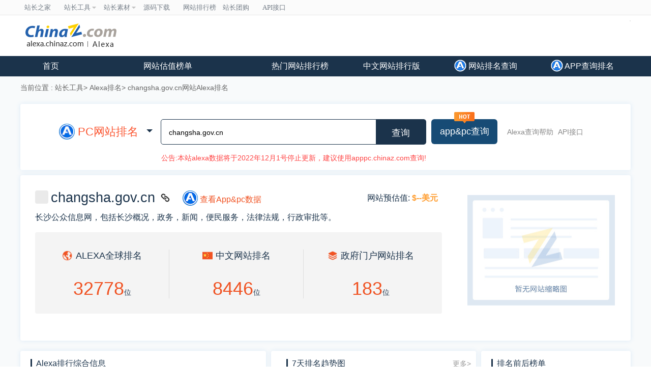

--- FILE ---
content_type: text/html; charset=utf-8
request_url: https://alexa.chinaz.com/www.changsha.gov.cn
body_size: 10188
content:
<!DOCTYPE html>
<html lang="en">

<head>
    <meta charset="UTF-8">
    <meta http-equiv="X-UA-Compatible" content="IE=edge">
    <meta name="viewport" content="width=device-width, initial-scale=1.0">
    <title>changsha.gov.cn_alexa排名、流量、价值预估 - Alexa网站查询</title>
    <meta name="keywords" content="changsha.gov.cn网站Alexa排名,changsha.gov.cnAlexa世界排名,changsha.gov.cnAlexa查询,changsha.gov.cn网站价值" />
    <meta name="description" content="站长之家Alexa排名查询工具提供changsha.gov.cn网站alexa排名查询，特别是能够对网站预估收入以及网站价值进行评估的功能，帮助用户更好的提升alexa排名。" />
    <!-- 公用CSS -->
    <!--  <script src="/js/device.min.js"></script>-->
   <!--  <script src="/js/Moblie.js"></script>-->
    <link rel="stylesheet" href="/iconfont/iconfont.css?v=obhxFV2QyMHta_zkKloFikzO0g6qEI4v3XXMALgfbGo" />

    <link rel="stylesheet" href="/css/base.css?v=qylU04NEk2hMYYvRmvkGYI9oKuJ_WDAA32aSlwGdpXA" />
    <link rel="stylesheet" href="/css/common.css?v=dPCyVAYibpvejYVrjBAxrDGH1hFM_pPrvVR9rXsYzWQ" />
    <link rel="stylesheet" href="/css/lib/jedate.css?v=-NEs9dACOovxrKiRVS7WdyvZrVcB-9t_K1-Kt92CSQE" />
    <!-- 页面单独css -->
    <link rel="stylesheet" href="/css/index.css" />
    <!-- <link rel="shortcut icon" type="image/x-ico" href="https://img.chinaz.com/2020/img/favicon.ico" />-->

    <script>
        var baseUrl = "//alexa.chinaz.com";
    </script>
    <script class="CLASS42bc4e2f_b826_11e9_9ed0_18dbf2568723" src="https://a2put.chinaz.com/propagate.js"></script>

</head>

<body>
    <!-- 公用头部HTML -->
    <div class="ToolTop bor-b1s clearfix row-box">
        <div class="wrapper02 SimSun">
            <ul class="TnavList fl" id="menu">
                <li><a href="https://www.chinaz.com" class="Tnt"><span>站长之家</span></a></li>
                <li>
                    <a href="https://tool.chinaz.com" target="_blank" class="Tnone">
                        <span>站长工具</span><i class="corner icon"></i>
                    </a>
                    <p class="Tntwo" style="display: none;">
                        <a href="https://alexa.chinaz.com" target="_blank">ALEXA排名查询</a>
                        <a href="https://rank.chinaz.com" target="_blank">百度权重查询</a>
                        <a href="https://seo.chinaz.com" target="_blank">SEO概况查询</a>
                        <a href="https://link.chinaz.com" target="_blank">友情链接查询</a>
                        <a href="https://whois.chinaz.com" target="_blank">Whois信息查询</a>
						<a href="https://ai.chinaz.com/" target="_blank">站长AI</a>
                    </p>
                </li>
                <li>
                    <a href="https://sc.chinaz.com" target="_blank" class="Tnone">
                        <span>站长素材</span><i class="corner icon"></i>
                    </a>
                    <p class="Tntwo" style="display: none;">
                        <a href="https://font.chinaz.com/" target="_blank">字体下载</a>
                        <a href="https://sc.chinaz.com/jianli/" target="_blank">简历模板</a>
                        <a href="https://sc.chinaz.com/tupian/" target="_blank">高清图片</a>
                        <a href="https://sc.chinaz.com/shiliang/" target="_blank">矢量素材</a>
                        <a href="https://sc.chinaz.com/ppt/" target="_blank">PPT模板</a>
                        <a href="https://sc.chinaz.com/psd/" target="_blank">PSD素材</a>
                    </p>
                </li>
                <li><a href="http://down.chinaz.com" target="_blank" class="Tnt"><span>源码下载</span></a></li>
                <li>
                    <a href="//top.chinaz.com/" target="_blank" class="Tnt">
                        网站排行榜<i class="corner rankarrow icon"></i>
                    </a>
                </li>
                <li><a href="https://tuan.chinaz.com/" target="_blank" class="Tnt"><span>站长团购</span></a></li>
                <li><a href="https://api.chinaz.com/ApiDetails/Alexa" target="_blank" class="Tnt"><span>API接口</span></a></li>

            </ul>

            <div class="fr TrigW" id="chinaz_topbar">
            </div>
            <div class="fr surplus-query">
                <p id="querycount"></p>
            </div>
        </div>
    </div>
    <div class="ToolHead">
        <div class="wrapper clearfix container">
            <div class="ToolLogo fl"><a href="https://alexa.chinaz.com"><img src="/images/logo-alexa.png" /></a></div>
            <div class="fr topTsRight">
                <script>propagate('1334067318170324994', getCurrentScript());</script>
            </div>
            <div class="fr ">
                <script>propagate('1334330781933244417', getCurrentScript());</script>
            </div>
        </div>
    </div>
    <div id="nav">
        <div class="container clearfix">
            <div class="left-div fl">
                <div>
                    <a href="https://alexa.chinaz.com">首页</a>
                </div>
                <div>
                    <a href="https://alexa.chinaz.com/Valuation/">网站估值榜单</a>
                    <div>
                        <a href="https://alexa.chinaz.com/Valuation/index_CN.html" target="_blank">中国</a>
                        <a href="https://alexa.chinaz.com/Valuation/index_US.html" target="_blank">美国</a>
                        <a href="https://alexa.chinaz.com/Valuation/index_FR.html" target="_blank">法国</a>
                        <a href="https://alexa.chinaz.com/Valuation/index_FR.html" target="_blank">英国</a>
                        <a href="https://alexa.chinaz.com/Valuation/index_DE.html" target="_blank">德国</a>
                        <a href="https://alexa.chinaz.com/Valuation/index_JP.html" target="_blank">日本</a>
                        <a href="https://alexa.chinaz.com/Valuation/index_KR.html" target="_blank">韩国</a>
                        <a href="https://alexa.chinaz.com/Valuation/index_SE.html" target="_blank">瑞典</a>
                        <a href="https://alexa.chinaz.com/Valuation/index_CH.html" target="_blank">瑞士</a>
                        <a href="https://alexa.chinaz.com/Valuation/index_TH.html" target="_blank">泰国</a>
                        <a href="https://alexa.chinaz.com/Valuation/index_BH.html" target="_blank">巴林</a>
                        <a href="https://alexa.chinaz.com/Valuation/index_BR.html" target="_blank">巴西</a>
                        <a href="https://alexa.chinaz.com/Valuation/index_CL.html" target="_blank">智利</a>
                        <a href="https://alexa.chinaz.com/Valuation/index_DK.html" target="_blank">丹麦</a>
                        <a href="https://alexa.chinaz.com/Valuation/index_EG.html" target="_blank">埃及</a>
                        <a href="https://alexa.chinaz.com/Valuation/index_GH.html" target="_blank">加纳</a>
                        <a href="https://alexa.chinaz.com/Valuation/index_GR.html" target="_blank">希腊</a>
                        <a href="https://alexa.chinaz.com/Valuation/index_IS.html" target="_blank">冰岛</a>
                        <a href="https://alexa.chinaz.com/Valuation/index_IN.html" target="_blank">印度</a>
                        <a href="https://alexa.chinaz.com/Valuation/index_FI.html" target="_blank">芬兰</a>
                        <a href="https://alexa.chinaz.com/Valuation/" target="_blank">更多></a>
                    </div>
                </div>
                <div>
                    <a href="#" arget="_blank">热门网站排行榜</a>
                    <div>
                        <a href="https://alexa.chinaz.com/Top/" target="_blank">Alexa每日排名榜单</a>
                        <a href="https://alexa.chinaz.com/Flow/" target="_blank">Alexa流量趋势榜单</a>
                    </div>
                </div>
                <div class="bull-bg">

                </div>
            </div>
            <div class="right-div fr">
                <a href="https://top.chinaz.com/" target="_blank">中文网站排行版</a>
                <a href="https://apppc.chinaz.com/index.php" target="_blank"> <img src="/images/rankicon.png" alt=""> 网站排名查询</a>
                <a href="https://apppc.chinaz.com/app.php" target="_blank"> <img src="/images/rankicon.png" alt=""> APP查询排名</a>
            </div>
        </div>
    </div>
    <div class="route-div container mt15">
        <span>当前位置 : </span>
        <div>
            <a href="https://tool.chinaz.com" target="_blank">站长工具</a>
            <a href="/">Alexa排名</a>
            <a href="https://alexa.chinaz.com/changsha.gov.cn">changsha.gov.cn网站Alexa排名</a>

        </div>
    </div>


    <!-- 公用头部HTMLEND -->
    <!-- 页面单独css -->
<!-- 广告 -->
<div class="container gg-box mt15">
    <script>propagate('1334384070716559362', getCurrentScript());</script>
</div>
<!-- 搜索 -->
<div id="searchDiv" class="mt10">
    <div class="container yy-box ">
        <div class="search-div">
            <div class="change-search-div">
                <div class="show-div" data-id="0" js-do="showChangeSearch">
                    <img src="/images/nicon30px.png" alt="">
                    <span>PC网站排名</span>
                </div>
                <div class="dorow-div" js-do="changeSearchBtn">
                    <p class="active" data-id="0"><img src="/images/nicon30px.png" alt="">PC网站排名</p>
                    <p data-id="1"><img src="/images/nicon30px.png" alt="">App排名</p>
                    <p data-id="2"><img src="/images/alexaicon30px.png" alt="">Alexa排名</p>
                </div>
            </div>
            <div class="search-box">
                <input js-do="searchIup" type="text" placeholder="输入站点url,例如：chinaz.com" value="changsha.gov.cn">
                <button js-do="searchButton">查询</button>
                <a target="_blank" class="notice" href="https://apppc.chinaz.com/index.php">公告:本站alexa数据将于2022年12月1号停止更新，建议使用apppc.chinaz.com查询!</a>
            </div>
            <div class="a-link">
                <div class="plcx">
                    <a href="https://apppc.chinaz.com/index.php" target="_blank">
                        <span>app&pc查询</span>
                        <img src="/images/hoticon.png" alt="">
                    </a>
                </div>
                <a href="/help" target="_blank">Alexa查询帮助</a>
                <a href="//api.chinaz.com/ApiDetails/Alexa" target="_blank">API接口</a>
            </div>
        </div>
    </div>
</div>
                <!-- 页面单独css -->
                <link rel="stylesheet" href="/css/tubiao.css" />
                <link rel="stylesheet" href="/css/detail.css" />
                <!-- 网站信息 -->
                <div id="inforBox" class="mt10">
                    <div class="container yy-box infor-box">
                        <div class="left-div">
                            <div class="head clearfix">
                                <div class="name">
                                    <p class="img-box">
                                        <img id="icoimg" src="/images/webicon.png" alt="">
                                    </p>
                                    <h1>changsha.gov.cn</h1>
                                    <a href="//changsha.gov.cn" rel="nofollow" target="_blank"><i class="iconfont iconyouqinglianjie-"></i></a>
                                    <p class="look-data"><img src="/images/nicon30px.png" alt="">  <a href="https://apppc.chinaz.com/index.php?domain=changsha.gov.cn" rel="nofollow" target="_blank">查看App&pc数据</a></p>
                                </div>
                                <div class="value">
                                    <span>网站预估值:</span>
                                    <span class="price" id="txtEsti"><img src="/images/loading.gif" /></span>
                                </div>
                            </div>
                            <div class="generalization">
                                <p>
                                    长沙公众信息网，包括长沙概况，政务，新闻，便民服务，法律法规，行政审批等。
                                </p>
                            </div>
                            <div class="rank">
                                <div class="item">
                                    <div class="title">
                                        <img src="/images/全球 (3)@2x.png" alt="">
                                        <span>ALEXA全球排名</span>
                                    </div>
                                    <p>32778</p>
                                </div>
                                <div class="item" id="zwrank">
                                    <div class="title">
                                        <img src="/images/china.png" alt="">
                                        <span>中文网站排名</span>
                                    </div>
                                    <a href="#" id="topurl" target="_blank">
                                        <p id="topranked"><img src="/images/loading.gif" /></p>
                                    </a>
                                    <div class="sub-wz-btn">
                                        <img src="./images/上传.png" alt="">
                                        <a href="https://topuser.chinaz.com/shoulu.aspx" rel="nofollow" target="_blank"><span>提交网站</span></a>
                                    </div>
                                </div>
                                <div class="item">
                                    <div class="title">
                                        <img src="/images/类别 (1)@2x.png" alt="">
                                        <span id="hyClassName">分类排名</span>
                                    </div>
                                    <p id="hyranked"><img src="/images/loading.gif" /></p>
                                </div>

                            </div>
                        </div>
                        <div class="right-div">
                            <img id="webimg" src="/images/webty.png" alt="中国长沙" title="中国长沙">
                        </div>
                    </div>
                </div>
                <!-- 广告 -->
                <div class="container gg-box mt10 clearfix">
                    <div class="fl ">
                        <script>propagate('1334397326915014658', getCurrentScript());</script>
                    </div>
                    <div class="fr ">
                        <script>propagate('1334397212293074946', getCurrentScript());</script>
                    </div>
                </div>
                <div id="result" class="mt10">
                    <div class="container result clearfix">
                        <div class="comprehensive yy-box">
                            <div class="com-head">
                                <p class="com-title ">Alexa排行综合信息</p>
                            </div>
                            <div class="contont">
                                <div class="item">
                                    <p>站点名称: <span>中国长沙</span></p>
                                    <p>下期预估排名: <span>32,778</span></p>
                                </div>

                                <div class="item">
                                    <p>访问速度: <span>412 Ms / 97分</span></p>
                                    <p>所属目录: <span>长沙/新闻与媒体</span></p>
                                </div>
                                <div class="item">
                                    <p>域名年龄: <span id="txtdomainyear"><img src="/images/loading.gif" alt="加载中..." /></span></p>
                                    <p>IP: <span id="txtipaddress"><img src="/images/loading.gif" alt="加载中..." /></span></p>
                                </div>
                                <div class="item">
                                    <p>反向链接: <span id="txtFanglian"><img src="/images/loading.gif" alt="加载中..." /></span></p>
                                    <p>备案号: <span id="txtbeain"><img src="/images/loading.gif" alt="加载中..." /></span></p>
                                </div>
                                <div class="item">
                                    <p>预估日均IP: <span>2.25万</span></p>
                                    <p>预估日均PV: <span>6.75万</span></p>
                                </div>
                                <div class="item">
                                    <p class="ts">域名注册商: <span id="txtRegistrar"><img src="/images/loading.gif" alt="加载中..." /></span></p>
                                </div>

                            </div>
                        </div>
                        <div class="trend yy-box">
                            <div class="com-head">
                                <a href="/hm/changsha.gov.cn"><p class="com-title">7天排名趋势图</p></a>
                                <a class="link-a" js-do="goMonthPage" data-show="1" href="javascript:;">更多></a>
                            </div>
                            <div class="cont" id="typeSiteLine">
                            </div>
                        </div>
                        <div class="list yy-box">
                            <div class="com-head">
                                <p class="com-title ">排名前后榜单</p>
                            </div>
                            <div class="cont" id="updownsite">
                            </div>
                        </div>
                    </div>
                </div>
                <!-- 广告 -->
                <div class="container gg-box mt12">
                    <script>propagate('1335759339251568641', getCurrentScript());</script>
                </div>
                <!-- 预购流量和每日收入 -->
                <div id="flowIncome" class="mt10">
                    <div class="container flow-income clearfix">
                        <div class="flow-div yy-box">
                            <div class="com-head">
                                <p class="com-title ">changsha.gov.cn网站Alexa预估流量</p>
                                <a class="link-a" js-do="goMonthPage" data-show="3,4" href="javascript:;">更多></a>
                            </div>
                            <div class="cont">
                                <div id="flowLineBox">

                                </div>
                            </div>
                        </div>
                        <div class="income-div yy-box">
                            <div class="com-head">
                                <p class="com-title ">每周预估收入/网站估值</p>
                                <i title="网站每周收入：收入预估是基于每周预估流量并结合谷歌Google AdSense收入计算公式得出的预估结果。" class="com-wh iconfont iconwenhao"></i>
                                <a class="link-a" js-do="goMonthPage" data-show="2" href="javascript:;">更多></a>
                            </div>
                            <div class="cont">
                                <div id="incomeLineBox">
                                </div>
                            </div>
                        </div>
                    </div>
                </div>
                <div id="Requirement" class="mt10">
                    <div class="container yy-box requirement">
                        <p class="xt"></p>
                        <table>
                            <thead>
                                <tr>
                                    <th>
                                        <p class="com-title">Alexa数据指标</p>
                                    </th>
                                    <th>
                                        当日数据
                                    </th>
                                    <th>
                                        变化趋势
                                    </th>
                                    <th>
                                        一周平均
                                    </th>
                                    <th>
                                        变化趋势
                                    </th>
                                    <th>
                                        一月平均
                                    </th>
                                    <th>
                                        变化趋势
                                    </th>
                                    <th>
                                        三月平均
                                    </th>
                                    <th>
                                        变化趋势
                                    </th>
                                </tr>
                            </thead>
                            <!-- 上升加class="up" -->
                            <!-- 下降加class="down" -->
                            <tbody>
                                <tr>
                                    <td>
                                        <i class="iconfont iconliuliangpaiming-01"></i>
                                        <span>流量排名情况</span>
                                    </td>
                                    <td>
                                        <span>8737</span>
                                    </td>
                                    <td>
                                        <span class="up">15482</span>
                                    </td>
                                    <td>
                                        <span>25320</span>
                                    </td>
                                    <td>
                                        <span class="down">8162</span>
                                    </td>
                                    <td>
                                        <span>30729</span>
                                    </td>
                                    <td>
                                        <span class="up">9477</span>
                                    </td>
                                    <td>
                                        <span>32778</span>
                                    </td>

                                    <td>
                                        <span class="down">1435</span>
                                    </td>
                                </tr>
                                <tr>
                                    <td>
                                        <i class="iconfont icondaofangliang-011"></i>
                                        <span>到访量排名情况</span>
                                    </td>
                                    <td>
                                        <span>8827</span>
                                    </td>
                                    <td>
                                        <span class="up">19053</span>
                                    </td>
                                    <td>
                                        <span>27122</span>
                                    </td>
                                    <td>
                                        <span class="down">6767</span>
                                    </td>
                                    <td>
                                        <span>32384</span>
                                    </td>
                                    <td>
                                        <span class="up">6325</span>
                                    </td>
                                    <td>
                                        <span>33384</span>
                                    </td>

                                    <td>
                                        <span class="up">728</span>
                                    </td>
                                </tr>
                                <tr>
                                    <td>
                                        <i class="iconfont iconyemianfangwen-01"></i>
                                        <span>页面访问量排名</span>
                                    </td>
                                    <td>
                                        <span>12734</span>
                                    </td>
                                    <td>
                                        <span class="up">7872</span>
                                    </td>
                                    <td>
                                        <span>28120</span>
                                    </td>
                                    <td>
                                        13131
                                    </td>
                                    <td>
                                        <span>33851</span>
                                    </td>
                                    <td>
                                        <span class="up">19889</span>
                                    </td>
                                    <td>
                                        <span>38545</span>
                                    </td>

                                    <td>
                                        6764
                                    </td>
                                </tr>
                                <tr>
                                    <td>
                                        <i class="iconfont iconbaiwanrenfangwen-01"></i>
                                        <span>每百万人访问页面中访问本站的页面数</span>
                                    </td>
                                    <td>
                                        <span>6</span>
                                    </td>
                                    <td>
                                        <span class="down">60%</span>
                                    </td>
                                    <td>
                                        <span>2.4</span>
                                    </td>
                                    <td>
                                        <span class="up">50.296%</span>
                                    </td>
                                    <td>
                                        <span>1.9</span>
                                    </td>
                                    <td>
                                        <span class="down">60%</span>
                                    </td>
                                    <td>
                                        <span>1.7</span>
                                    </td>

                                    <td>
                                        <span class="up">12.82%</span>
                                    </td>
                                </tr>
                                <tr>
                                    <td>
                                        <i class="iconfont iconpingjunyemian-01"></i>
                                        <span>平均每个访问者浏览的页面数</span>
                                    </td>
                                    <td>
                                        <span>3</span>
                                    </td>
                                    <td>
                                        <span class="up">44.38%</span>
                                    </td>
                                    <td>
                                        <span>3</span>
                                    </td>
                                    <td>
                                        <span class="up">32.36%</span>
                                    </td>
                                    <td>
                                        <span>3.2</span>
                                    </td>
                                    <td>
                                        <span class="down">40%</span>
                                    </td>
                                    <td>
                                        <span>2.9</span>
                                    </td>

                                    <td>
                                        <span class="up">20.39%</span>
                                    </td>
                                </tr>
                                <tr>
                                    <td>
                                        <i class="iconfont iconfangwenrenshu-011"></i>
                                        <span>每百万人中访问人数</span>
                                    </td>
                                    <td>
                                        <span>80</span>
                                    </td>
                                    <td>
                                        <span class="down">200%</span>
                                    </td>
                                    <td>
                                        <span>30</span>
                                    </td>
                                    <td>
                                        <span class="up">26.40%</span>
                                    </td>
                                    <td>
                                        <span>22</span>
                                    </td>
                                    <td>
                                        <span class="down">20%</span>
                                    </td>
                                    <td>
                                        <span>21</span>
                                    </td>

                                    <td>
                                        <span class="down">10%</span>
                                    </td>
                                </tr>

                            </tbody>
                        </table>
                    </div>
                </div>
                <!-- 人均浏览量 -->
                <div id="AverageFlow" class="mt10">
                    <div class="container yy-box average-flow">
                        <div class="com-head">
                            <p class="com-title ">子站点被访问比例/人均页面浏览量</p>
                        </div>
                        <div class="cont">
                            <table>
                                <thead>
                                    <tr>
                                        <th>
                                            被访问网址
                                        </th>
                                        <th>
                                            近月网站访问比例
                                        </th>
                                        <th>
                                            近月页面访问比例
                                        </th>
                                        <th>
                                            人均页面浏览量
                                        </th>
                                    </tr>
                                </thead>
                                <tbody>
                                            <tr>
                                                <td>
                                                    <a href="rsj.changsha.gov.cn" target="_blank" rel="nofollow">rsj.changsha.gov.cn</a>
                                                </td>
                                                <td>
                                                    <div class="arrow"></div>
                                                    <span>17.07%</span>
                                                </td>
                                                <td>
                                                    <div class="arrow"></div>
                                                    <span>30.15%</span>
                                                </td>
                                                <td>
                                                    <div class="arrow"></div>
                                                    <span>6</span>
                                                </td>
                                            </tr>
                                            <tr>
                                                <td>
                                                    <a href="changsha.gov.cn" target="_blank" rel="nofollow">changsha.gov.cn</a>
                                                </td>
                                                <td>
                                                    <div class="arrow"></div>
                                                    <span>26.53%</span>
                                                </td>
                                                <td>
                                                    <div class="arrow"></div>
                                                    <span>14.03%</span>
                                                </td>
                                                <td>
                                                    <div class="arrow"></div>
                                                    <span>2</span>
                                                </td>
                                            </tr>
                                            <tr>
                                                <td>
                                                    <a href="smartgate.changsha.gov.cn" target="_blank" rel="nofollow">smartgate.changsha.gov.cn</a>
                                                </td>
                                                <td>
                                                    <div class="arrow"></div>
                                                    <span>18.24%</span>
                                                </td>
                                                <td>
                                                    <div class="arrow"></div>
                                                    <span>10.71%</span>
                                                </td>
                                                <td>
                                                    <div class="arrow"></div>
                                                    <span>2</span>
                                                </td>
                                            </tr>
                                            <tr>
                                                <td>
                                                    <a href="OTHER" target="_blank" rel="nofollow">OTHER</a>
                                                </td>
                                                <td>
                                                    <div class="arrow"></div>
                                                    <span>0</span>
                                                </td>
                                                <td>
                                                    <div class="arrow"></div>
                                                    <span>45.13%</span>
                                                </td>
                                                <td>
                                                    <div class="arrow"></div>
                                                    <span>0</span>
                                                </td>
                                            </tr>
                                </tbody>
                            </table>
                        </div>
                            <div class="btn-div" js-do="openOrsqflowBtn">
                                <p class="open-btn">展开<i class="iconfont iconsanjiaojiantou1-copy"></i></p>
                                <p class="sq-btn">收缩<i class="iconfont iconsanjiaojiantou1-copy"></i></p>
                            </div>

                    </div>
                </div>
                <!-- 广告 -->
                <div class="container gg-box mt10">
                    <script>propagate('1334673395635195905', getCurrentScript());</script>
                </div>
                <!-- 国家排名 -->
                <div id="CountryRank" class="mt10">
                    <div class="container yy-box country-rank">
                        <div class="com-head">
                            <p class="com-title ">网站changsha.gov.cn国家/地区排名、访问比例</p>
                        </div>
                        <div class="cont clearfix">
                            <div id="countryLineBox">

                            </div>
                            <div class="country-data">
                                <div class="data-head">
                                    <span>国家/地区名称</span>
                                    <span>国家/地区代码</span>
                                    <span>国家地区排名</span>
                                    <span>页面浏览比例</span>
                                    <span>网站访问比例</span>
                                </div>
                                <div class="data-content">
                                                <div class="item">
                                                    <p><i class="icon icon-flag icon-flag-cn"></i>中国</p>
                                                    <p>CN</p>
                                                    <p>6305</p>
                                                    <p>99.5%</p>
                                                    <p>98.5%</p>
                                                </div>
                                                <div class="item">
                                                    <p><i class="icon icon-flag icon-flag-othen"></i>其他</p>
                                                    <p>O</p>
                                                    <p>--</p>
                                                    <p>0.6%</p>
                                                    <p>1.5%</p>
                                                </div>
                                </div>
                            </div>
                        </div>
                    </div>
                </div>

    <div id="Introduction" class="mt10">
        <div class="container yy-box introduction">
            <p class="t">Alexa简介</p>
            <p class="c" style="margin-bottom: 25px;">提供中文网站alexa排名查询、网站流量查询、网站访问量查询、网站页面浏览量查询服务。</p>
            <p class="xt">Alexa查询说明</p>
            <p class="c">Alexa更新数据：每日中午12时开始更新前一日的网站数据，更新截止时间为次日中午12时。</p>
            <p class="c">查询次数：在alexa更新期间，首次查询域名算有效一次，已查询域名重复查询不列入统计。在alexa用户中心，可帮助用户直接请求查询最新alexa数据。</p>
        </div>
    </div>
    <!-- 相关功能 -->
    <div class="mt10 container yy-box _chinaz-seo-new13">
        <div class="_chinaz-relevant">
            <div class="_chinaz-seo-title">
                <i class="iconfont iconshutiao-01 _chinaz-seo-titleicon"></i>
                <b>相关功能</b>
            </div>
            <div class="_chinaz-relevant-tcontent clearfix">
                <div class="_chinaz-relevant-type">
                    <div class="_chinaz-relevant-tn">
                        <i class="iconfont iconyuminglei-01"></i>
                        <span>域名类</span>
                    </div>
                    <div class="_chinaz-relevant-tc">
                        <a href="https://whois.chinaz.com" target="_blank">WHOIS查询</a>
                        <a href="https://tool.chinaz.com/dns/" target="_blank">DNS查询</a>
                        <a href="https://del.chinaz.com" target="_blank">过期域名查询</a>
                        <a href="https://tool.chinaz.com/nslookup/" target="_blank">NsLookup查询</a>
                        <a href="https://tool.chinaz.com/DomainDel/" target="_blank">域名删除时间</a>
                        <a href="https://link.chinaz.com" target="_blank">友链查询</a>
                        <a href="https://seo.chinaz.com" target="_blank">SEO综合查询</a>
                    </div>
                </div>
                <div class="_chinaz-relevant-type">
                    <div class="_chinaz-relevant-tn">
                        <i class="iconfont iconiplei-01"></i>
                        <span>IP类</span>
                    </div>
                    <div class="_chinaz-relevant-tc">
                        <a href="https://ip.tool.chinaz.com" target="_blank">IP 查询</a>
                        <a href="https://ip.tool.chinaz.com/ipbatch" target="_blank">IP 批量</a>
                        <a href="https://tool.chinaz.com/Same/" target="_blank">同IP网站查询</a>
                        <a href="https://tool.chinaz.com/ipwhois/" target="_blank">IP WHOIS查询</a>
                        <a href="https://stool.chinaz.com/baiduspider" target="_blank">百度真假蜘蛛</a>
                        <a href="https://ip.tool.chinaz.com/siteip" target="_blank">IP所在地批量</a>
                        <a href="https://ip.tool.chinaz.com/linksip" target="_blank">友链同IP检测</a>
                        <a href="https://tool.chinaz.com/port/" target="_blank">端口扫描</a>
                    </div>
                </div>
                <div class="_chinaz-relevant-type">
                    <div class="_chinaz-relevant-tn">
                        <i class="iconfont iconbaiduxiangguan-01"></i>
                        <span>百度相关</span>
                    </div>
                    <div class="_chinaz-relevant-tc">
                        <a href="https://ntool.chinaz.com/keywords" target="_blank">关键词排名</a>
                        <a href="https://tool.chinaz.com/baidu/words.aspx" target="_blank">关键词挖掘</a>
                        <a href="https://outlink.chinaz.com/" target="_blank">反链查询</a>
                        <a href="https://rank.chinaz.com" target="_blank">百度PC权重</a>
                        <a href="https://tool.chinaz.com/baidu/" target="_blank">收录查询</a>
                        <a href="https://tool.chinaz.com/kwevaluate" target="_blank">关键词优化分析</a>
                        <a href="https://tool.chinaz.com/baidu/metadig.aspx" target="_blank">Meta信息挖掘</a>
                        <a href="https://rank.chinaz.com/baidumobile" target="_blank">百度移动权重</a>
                    </div>
                </div>
                <div class="_chinaz-relevant-type">
                    <div class="_chinaz-relevant-tn">
                        <i class="iconfont iconcesujiankong-01"></i>
                        <span>测速监控</span>
                    </div>
                    <div class="_chinaz-relevant-tc">
                        <a href="https://ping.chinaz.com" target="_blank">PING检测</a>
                        <a href="https://tool.chinaz.com/Tools/webcheck.aspx" target="_blank">网站被黑检测</a>
                        <a href="https://tool.chinaz.com/speedtest.aspx" target="_blank">国内网站测速</a>
                        <a href="https://tool.chinaz.com/speedworld.aspx" target="_blank">海外网站测速</a>
                        <a href="https://tool.chinaz.com/history/" target="_blank">网站历史记录</a>
                        <a href="https://tool.chinaz.com/history/" target="_blank">SEO历史记录</a>
                        <a href="https://tool.chinaz.com/speedcom.aspx" target="_blank">国内网速对比</a>
                        <a href="https://report.chinaz.com/" target="_blank">SEO报告</a>
                    </div>
                </div>
            </div>
        </div>
    </div>
    <div class="container gg-box mt12">
        <script>propagate('1334687253129072642', getCurrentScript())</script>
    </div>

        <div id="LatelyQuery" class="mt22">
            <div class="container lately-query">
                <p class="title">最近查询</p>
                <div class="cont clearfix">
                        <a href="/www.changsha.gov.cn">www.changsha.gov.cn</a>
                        <a href="/rccfiber.org">rccfiber.org</a>
                        <a href="/p1-135.pvvstream.pro">p1-135.pvvstream.pro</a>
                        <a href="/m-pesa.com">m-pesa.com</a>
                        <a href="/jd.igo-gz.com">jd.igo-gz.com</a>
                        <a href="/www.y-zheng.cn">www.y-zheng.cn</a>
                        <a href="/learning.ctg.com.cn">learning.ctg.com.cn</a>
                        <a href="/zhongnice.cn">zhongnice.cn</a>
                        <a href="/raoua.hooxs.com">raoua.hooxs.com</a>
                        <a href="/nld-kan-qqlive.golink.cc">nld-kan-qqlive.golink.cc</a>
                        <a href="/9rs.ca">9rs.ca</a>
                        <a href="/talent.com">talent.com</a>
                </div>
            </div>
        </div>

    <!-- 底部 -->
    <div id="Footer" class="mt10">
        <div class="container ToolFooter">
            <p class="linkbtn">
                <a href="https://www.chinaz.com/aboutus/index.html" target="_blank" rel="nofollow">关于站长之家</a> | <a href="https://ww.chinaz.com/aboutus/contact.php" target="_blank" rel="nofollow">联系我们 </a> | <a href="https://www.chinaz.com/aboutus/ad.html" target="_blank" rel="nofollow">广告服务</a> | <a href="https://www.chinaz.com/aboutus/link.html" target="_blank">友情链接</a> | <a href="https://www.chinaz.com/aboutus/events.html" target="_blank" rel="nofollow">网站动态</a> | <a href="https://www.chinaz.com/aboutus/announce.html" target="_blank" rel="nofollow">版权声明</a> | <a href="https://www.chinaz.com/aboutus/join.html" target="_blank" rel="nofollow">人才招聘</a> | <a href="https://www.chinaz.com/aboutus/help.html" target="_blank" rel="nofollow">帮助</a>
            </p>
            <p class="info">
                <span>
                    © CopyRight 2002-2026, CHINAZ.COM, Inc.All Rights
                    Reserved.
                </span><span>闽ICP备08105208号</span><span>增值电信业务经营许可证闽B2-20120007号</span><span class="col-gray02 ml10">
                    亿速云提供<a href="https://www.yisu.com/" target="_blank" rel="nofollow"
                            class="col-blue03">云服务器</a>支持
                </span>
            </p>
        </div>
    </div>
    <div class="fixed-nav">
        <div class="item yy-box" js-do="scollBtn" data-scollDom="#Introduction">
            <i class="iconfont iconjianjie-01"></i>
            <p>简介</p>
        </div>
        <div class="item yy-box">
            <a href="tencent://message/?uin=3051514">
                <i class="iconfont iconkefu-01"></i>
                <p>客服</p>
            </a>
        </div>
        <div class="item yy-box fhdb" js-do="scollBtn">
            <i class="iconfont icontop-01"></i>
            <p>顶部</p>
        </div>

    </div>
    <script src="/js/lib/jquery-1.11.2.min.js"></script>
    <script src="/js/layer/layer.js"></script>
    <script src="/js/AlertWin.js"></script>
    <!-- 公共JS -->
    <script src="/js/common.js?v=PmoaZsfeLuITSvKKrPn2yz8PGWHCIkKdj9UHFeLAstk"></script>
    <script src="/js/lib/jedate.min.js?v=8cWnSetYDgulKUpUbd4fCKuksENISRYl7bQcz-mORkE"></script>
    
                    <!-- 折线图JS -->
                    <!-- <script src="/js/lib/highcharts.js"></script> -->
                    <script src="/js/lib/highcharts.js?v=E1ofQKjBYa3FS8eouwa6eiU55AcdRw4P1MFE6aHdm5k"></script>
                    <script>
                var sj =[{"y":98.5,"name":"中国"},{"y":1.5,"name":"其他"}];
                var url = "changsha.gov.cn";
                var rankid =32778;
                var locale = "zh-cn";
                $(function () {
                    $.post(baseUrl+"/api/ajax/GetRemoteData", { type: 5, url: url }, function (data) {
                        if (data.StateCode == 1) {
                            var row = data.Result;
                            $("#txtFanglian").html(row.BaiduLink == null || row.BaiduLink == 0 ? "--" : row.BaiduLink);
                        }
                        else {
                            $("#txtFanglian").html("--");
                        }
                    }, "json");
                    $.post(baseUrl+"/api/ajax/GetRemoteData", { type: 0, url: url }, function (data) {
                        if (data.StateCode == 1) {
                            var row = eval("(" + data.Result + ")");
                            $("#hyranked").html(row.ClassRanked);
                            $("#topranked").html(row.Ranked);
                            $("#topurl").attr("href", row.Url);
                            $("#hyClassName").html(row.ClassRankedName +"网站排名");
                            $("#webimg").attr("src", "/images/webty.png");

                        }
                        else {
                            $("#hyClassName").html("分类网站排名");
                            $("#hyranked").html("--");
                            $("#topranked").html("--");
                            $("#webimg").attr("src", "/images/webty.png");
                            $("#zwrank").addClass("show-btn");
                        }
                    }, "json");
                    $.post(baseUrl+"/api/ajax/GetRemoteData", { type: 2, url: url }, function (data) {
                        if (data.StateCode == 1) {
                            var row = data.Result;
                            if (row != null) {
                                $("#txtbeain").html(row.SiteLicense == null ? "--" : row.SiteLicense);
                            }
                            else {
                                $("#txtbeain").html("--");
                            }

                        }
                        else {
                            $("#txtbeain").html("--");
                        }
                    }, "json");
                    $.post(baseUrl+"/api/ajax/GetRemoteData", { type: 3, url: url }, function (data) {
                        if (data.StateCode == 1) {
                            var row = data.Result;
                            $("#txtdomainyear").html(row.Email);
                            $("#txtRegistrar").html((row.Registrar == null || row.Registrar=="") ? "--" : row.Registrar);
                            if (row.Registrar != null) {
                                $("#txtRegistrar").attr("alt", row.Registrar).attr("title", row.Registrar);
                            }
                        }
                        else {
                            $("#txtdomainyear").html("--");
                            $("#txtRegistrar").html("--");
                        }
                    }, "json");
                    $.post(baseUrl+"/api/ajax/GetIpData", { url: url }, function (data) {
                        if (data.StateCode == 1) {
                            var row = data.Result;
                            $("#txtipaddress").html(row.IP == null ? "--" : row.IP);

                        }
                        else {
                            $("#txtipaddress").html("--");
                        }
                    }, "json");
                    $.post(baseUrl+"/api/ajax/GetEstiValue", { url: url,type:0 }, function (data) {
                        if (data.StateCode == 1) {
                            if (data.Result != "0")
                                $("#txtEsti").html(data.Result);
                            else
                                $("#txtEsti").html("--");
                        }
                        else {
                            $("#txtEsti").html("--");
                        }
                    }, "json");

                    $.post(baseUrl+"/api/ajax/GetUpDownDomainList", { url: url, rankid: rankid}, function (data) {
                        if (data.StateCode == 1) {
                            var result = data.Result;
                            var html = "";
                            for (var i = 0; i < result.length; i++) {
                                html = html + "<div class=\"item " + (result[i].Rank == rankid ? "on" : "") + "\"><p>" + result[i].Rank + "位</p><a href=\"/" + result[i].DomainName + "\" target=\"_blank\"><p title=\"" + result[i].DomainName + "\" alt=\"" + result[i].DomainName+"\">" + result[i].DomainName + "</p></a></div>";
                            }
                            $("#updownsite").html(html);
                        }
                        else {
                            for (var i = 0; i < 6; i++) {
                                html = html + "<div class=\"item\"><p>--</p><a href=\"#\" target=\"_blank\"><p>--</p></a></div>";
                            }
                            $("#updownsite").html(html);
                        }
                    }, "json");

                    $.post(baseUrl+"/api/ajax/GetWebIcon", { url: url}, function (data) {
                        if (data.StateCode == 1) {
                            $("#icoimg").attr("src",data.Result);
                        }
                    }, "json");
                });
                    </script>

                    <!-- 页面单独JS -->
                    <script src="/js/detail.js?v=Tq_H0_pLPezBlv1BtGu0U6h9xMltBYsk13uNIzCe4Mw"></script>

                
    
    
    <div style="display:none;">
        <script src="//s11.cnzz.com/stat.php?id=5082702&web_id=5082702" language="JavaScript" charset="gb2312" style="display:none"></script>
        <script>
            var _hmt = _hmt || [];
            (function () {
                var hm = document.createElement("script");
                hm.src = "https://hm.baidu.com/hm.js?305b92b2aeee9274514156691d851e9c";
                var s = document.getElementsByTagName("script")[0];
                s.parentNode.insertBefore(hm, s);
            })();
        </script>
    </div>
    <!-- 左侧悬浮广告 -->
    <div class="gg-box left-gg">
        <script>propagate('1335782721380683778', getCurrentScript())</script>
    </div>
</body>

</html>